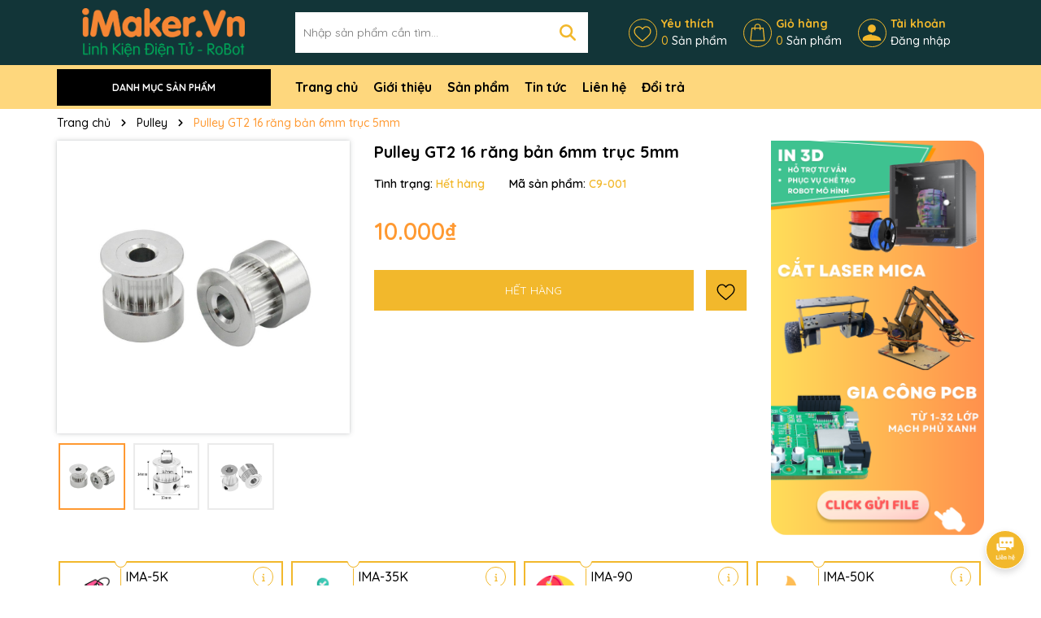

--- FILE ---
content_type: text/css
request_url: https://bizweb.dktcdn.net/100/422/895/themes/949950/assets/main.scss.css?1742377875669
body_size: 13558
content:
html::-webkit-scrollbar{width:3px}html::-webkit-scrollbar-thumb{background-color:#f2b82c;outline:3px solid #f2b82c}body{font-size:14px;font-family:'Quicksand', sans-serif;font-weight:500;overflow-x:hidden;color:#000}@media (min-width: 991px){.container{padding-right:0px;padding-left:0px}}@media (max-width: 767px){.container{padding-right:5px;padding-left:5px}.container .row{margin-left:-5px;margin-right:-5px}.container .row>div{padding-right:5px;padding-left:5px}}svg{width:20px;height:20px}a{transition:all .4s ease;color:#000;text-decoration:none}a:hover{color:#ff9931}b,strong{font-weight:bold}button,li{transition:all .4s ease}ul{list-style:none;padding-left:0;margin-bottom:0}.no-padding{padding-left:0;padding-right:0}.no-margin{margin-left:0;margin-right:0}.relative{position:relative}.relative{position:relative}.alert{position:relative;padding:.75rem 1.25rem;margin-bottom:1rem;border:1px solid transparent;border-radius:.25rem}.alert-heading{color:inherit}.alert-link{font-weight:700}.alert-dismissible{padding-right:4rem}.alert-dismissible .close{position:absolute;top:0;right:0;padding:.75rem 1.25rem;color:inherit;border:initial;background:initial}.alert-primary{color:#004085;background-color:#cce5ff;border-color:#b8daff}.alert-primary hr{border-top-color:#9fcdff}.alert-primary .alert-link{color:#002752}.alert-secondary{color:#383d41;background-color:#e2e3e5;border-color:#d6d8db}.alert-secondary hr{border-top-color:#c8cbcf}.alert-secondary .alert-link{color:#202326}.alert-success{color:#155724;background-color:#d4edda;border-color:#c3e6cb}.alert-success hr{border-top-color:#b1dfbb}.alert-success .alert-link{color:#0b2e13}.alert-info{color:#0c5460;background-color:#d1ecf1;border-color:#bee5eb}.alert-info hr{border-top-color:#abdde5}.alert-info .alert-link{color:#062c33}.alert-warning{color:#856404;background-color:#fff3cd;border-color:#ffeeba}.alert-warning hr{border-top-color:#ffe8a1}.alert-warning .alert-link{color:#533f03}.alert-danger{color:#721c24;background-color:#f8d7da;border-color:#f5c6cb}.alert-danger hr{border-top-color:#f1b0b7}.alert-danger .alert-link{color:#491217}.alert-light{color:#818182;background-color:#fefefe;border-color:#fdfdfe}.alert-light hr{border-top-color:#ececf6}.alert-light .alert-link{color:#686868}.alert-dark{color:#1b1e21;background-color:#d6d8d9;border-color:#c6c8ca}.alert-dark hr{border-top-color:#b9bbbe}.alert-dark .alert-link{color:#040505}.margin-bt-0{margin-bottom:0 !important}.alert .close{float:right;font-size:1.5rem;font-weight:700;line-height:1;color:#000;text-shadow:0 1px 0 #fff;opacity:.5;padding:0;background-color:transparent;border:0;-webkit-appearance:none}.alert-success,.alert-info,.alert-warning{max-width:335px !important}@media (max-width: 350px){.alert-success,.alert-info,.alert-warning{max-width:280px !important}}.alert-warning2{max-width:100% !important}.text-center{text-align:center}.container--wishlist .alert-warning{max-width:100% !important}@media (min-width: 1200px){.col-xl-20{-ms-flex:0 0 20%;flex:0 0 20%;max-width:20%}}@media (min-width: 991px){.col-lg-20{-ms-flex:0 0 20%;flex:0 0 20%;max-width:20%}.col-lg-40{-ms-flex:0 0 40%;flex:0 0 40%;max-width:40%}}@media (min-width: 1366px){.container{max-width:1300px}}.swiper-container{padding:2px !important}.swiper-container .swiper-button-disabled{display:none}.swiper-container .swiper-button-next:after,.swiper-container .swiper-button-prev:after{font-size:16px;font-weight:bold;color:#333}.line-clamp{display:block;display:-webkit-box;-webkit-box-orient:vertical;position:relative;line-height:1.4 !important;overflow:hidden;text-overflow:ellipsis;padding:0 !important}.line-clamp:after{content:'';text-align:right;bottom:0;right:0;width:25%;display:block;position:absolute;height:calc(1em * 1.4);background:linear-gradient(to right, rgba(255,255,255,0), #fff 75%)}@supports (-webkit-line-clamp: 1){.line-clamp:after{display:none !important}}.line-clamp-1{-webkit-line-clamp:1;height:calc(1em * 1.4 * 1)}.line-clamp-2{-webkit-line-clamp:2;height:calc(1em * 1.4 * 2)}.line-clamp-3{-webkit-line-clamp:3;height:calc(1em * 1.4 * 3)}.product-action{border:1px solid #ddd;overflow:hidden;position:relative;background:#fff}.product-action .product-thumbnail{position:relative}.product-action .product-thumbnail .image_thumb{position:relative;overflow:hidden;width:100%;display:flex;-o-justify-content:center;-moz-justify-content:center;-webkit-justify-content:center;-os-justify-content:center;-o-display:flex;-moz-display:flex;-webkit-display:flex;-os-display:flex;align-items:center;position:relative;height:auto !important;padding-bottom:100%}.product-action .product-thumbnail .image_thumb img{width:auto !important;max-height:100%;position:absolute;top:0;bottom:0;left:0;right:0;margin:auto;will-change:opacify;transform:scale(1);transition:all 0.5s ease}.product-action .product-thumbnail .group-tag{position:absolute;bottom:0px;left:23px}@media (max-width: 767px){.product-action .product-thumbnail .group-tag{font-size:12px}}@media (max-width: 350px){.product-action .product-thumbnail .group-tag{font-size:9px}}.product-action .product-thumbnail .group-tag li{display:inline-block;position:relative;padding:3px 0px;color:#fff;margin-right:17px;margin-bottom:3px}.product-action .product-thumbnail .group-tag li:before{position:absolute;content:'';top:0;bottom:0;right:0;left:-17px;background-color:inherit;transform-origin:bottom;transform:skew(-30deg);background:#f2b82c}.product-action .product-thumbnail .group-tag li span{z-index:1;position:relative}.product-action .product-thumbnail .group-tag li:nth-child(2n+1):before{background:#ff9931}.product-action .product-info{padding:10px 5px;min-height:125px}@media (max-width: 767px){.product-action .product-info{min-height:120px}}.product-action .product-info .price-box{margin-bottom:5px;position:relative;color:#ff9931;font-weight:700;font-size:18px;text-align:left}.product-action .product-info .price-box .compare-price{color:#666;text-decoration:line-through;font-weight:700;font-size:14px;display:inline-block;margin-left:10px}@media (max-width: 991px){.product-action .product-info .price-box .compare-price{margin-left:0px;font-size:12px;display:block}}@media (max-width: 991px){.product-action .product-info .price-box{min-height:45px}}.product-action .product-info .product-name{font-size:16px;text-align:left;font-weight:700}@media (max-width: 767px){.product-action .product-info .product-name{font-size:14px}}.product-action .btn-wishlist{position:absolute;right:10px;top:10px;opacity:0}.product-action .btn-wishlist svg{width:24px;height:24px}.product-action .btn-wishlist svg path{fill:#000}.product-action .btn-wishlist:hover svg path{fill:#ff9931}.product-action .setCompare{position:absolute;right:10px;top:45px;opacity:0}.product-action .setCompare svg{width:24px;height:24px}.product-action .setCompare svg path{fill:#000}.product-action .setCompare:hover svg path{fill:#ff9931}.product-action .quick-view{position:absolute;right:10px;top:80px;opacity:0}.product-action .quick-view svg{width:24px;height:24px}.product-action .quick-view svg path{fill:#000}.product-action .quick-view:hover svg path{fill:#ff9931}.product-action .smart{position:absolute;top:5px;left:5px;background:#ff9931;text-align:center;width:auto;height:auto;font-size:14px;color:white;z-index:5;line-height:17px;padding:5px 10px;box-shadow:0px 0px 5px 1px #fff}@media (max-width: 767px){.product-action .smart{font-size:12px}}@media (max-width: 350px){.product-action .smart{font-size:9px}}.product-action .btn-views{display:block;width:100%;background:#f2b82c;color:#000;border:0;font-weight:700;font-size:16px;padding:10px 5px}@media (max-width: 767px){.product-action .btn-views{font-size:14px;padding:5px 5px}}.product-action .btn-views:hover{background:#ff9931;color:#fff}.product-action .btn-views.disabled{opacity:0.7}.product-action .btn-views.disabled:hover{background:#f2b82c;color:#000}@media (min-width: 1025px){.product-action:hover{border:1px solid #ff9931}.product-action:hover .btn-wishlist,.product-action:hover .quick-view,.product-action:hover .setCompare{opacity:1}.product-action:hover .product-thumbnail .image_thumb img{-webkit-transform:scale(0.9)}.product-action:hover .product-thumbnail .action .btn-views{padding:9px 10px;height:auto;width:auto;opacity:1;font-size:14px}}@media (max-width: 991px){.footer .col-footer{margin-bottom:20px}.footer .top-footer{display:none}}@media (max-width: 767px){.footer{padding-bottom:60px}}.footer .top-footer{background:#f2b82c;padding:10px 0}.footer .top-footer .row{align-items:center}.footer .top-footer .col-xl-2{font-size:30px;font-weight:800}.footer .top-footer .section_chinhsach .swiper-wrapper{align-items:center}.footer .top-footer .section_chinhsach a{display:flex;align-items:center}.footer .top-footer .section_chinhsach a img{max-height:40px;width:auto}.footer .top-footer .section_chinhsach a .text{color:#000;padding-left:10px}.footer .top-footer .section_chinhsach a .text .title{display:block;color:#000;font-size:16px;font-weight:700}.footer .mid-footer{color:#fff;padding:20px 0;background:#000}.footer .mid-footer .ft-info{margin-bottom:30px;text-align:center}.footer .mid-footer .logo-ft{display:block;margin-bottom:20px}.footer .mid-footer .content-ft{margin-bottom:20px}.footer .mid-footer .group-address{margin-top:10px}.footer .mid-footer .group-address .title{font-size:17px;font-weight:700;margin-bottom:10px}.footer .mid-footer .group-address ul{margin-bottom:20px;list-style:none}.footer .mid-footer .group-address ul li{margin-bottom:5px;color:#fff;font-size:16px;display:flex;align-items:center}.footer .mid-footer .group-address ul li svg{min-width:18px;height:18px;width:18px}.footer .mid-footer .group-address ul li svg path{fill:#f2b82c}.footer .mid-footer .group-address ul li span{color:#fff;padding-left:10px}.footer .mid-footer .group-address ul li a{color:#fff;display:inline-block;padding-left:10px}.footer .mid-footer .group-address ul li a:hover{color:#ff9931}.footer .mid-footer .title-menu{font-size:16px;margin-bottom:20px;position:relative;color:#f2b82c;font-weight:700;text-transform:uppercase}@media (max-width: 991px){.footer .mid-footer .title-menu{margin-bottom:10px}}.footer .mid-footer .list-menu li{margin-bottom:5px}.footer .mid-footer .list-menu li a{font-size:16px;color:#fff}.footer .mid-footer .list-menu li a:hover{color:#ff9931}@media (max-width: 767px){.footer .mid-footer .list-menu.hidden-mobile{display:none}}.footer .mid-footer .social{display:inline-block}.footer .mid-footer .social li{display:inline-block;margin-right:10px}.footer .mid-footer .social li:last-child{margin-right:0px}.footer .mid-footer .social li:hover{opacity:0.8}.footer .mid-footer .thanhtoan li{display:inline-block;margin-right:2px}.footer .mid-footer .thanhtoan li img{max-height:30px;width:auto}@media (max-width: 767px){.footer .mid-footer .footer-click .title-menu .down_icon{height:20px !important;width:20px !important;position:absolute;right:7.5px;top:11px;transform:translate(0, -50%);cursor:pointer}.footer .mid-footer .footer-click .title-menu .down_icon:before,.footer .mid-footer .footer-click .title-menu .down_icon:after{position:absolute;content:'';top:50%;left:50%;transform:translate(-50%, -50%) rotate(-90deg);background-color:#f2b82c;transition:transform 0.4s ease-in-out, opacity 0.4s ease-in-out}.footer .mid-footer .footer-click .title-menu .down_icon:before{width:11px;height:1px;opacity:1}.footer .mid-footer .footer-click .title-menu .down_icon:after{width:1px;height:11px}.footer .mid-footer .footer-click .title-menu.active .down_icon:before,.footer .mid-footer .footer-click .title-menu.active .down_icon:after{transform:translate(-50%, -50%) rotate(90deg)}.footer .mid-footer .footer-click .title-menu.active .down_icon:before{opacity:0}}.footer .mid-footer .call-footer li{display:block;margin-bottom:10px}.footer .mid-footer .call-footer li .title{display:block;font-weight:700}.footer .mid-footer .call-footer li a{display:block;font-size:20px;font-weight:700;color:#f2b82c}.footer .mid-footer .call-footer li a:hover{color:#ff9931}.footer .mid-footer .call-footer li .content{display:block;font-style:italic}.footer #copyright{padding:10px 0;font-size:16px;color:#000;text-align:center;background:#f2b82c}.footer #copyright .copy-right{display:inline-block}@media (max-width: 576px){.footer #copyright .copy-right{display:block}}.footer #copyright a{color:#000}.footer #copyright a:hover{color:#ff9931}@media (min-width: 991px){.header-menu{position:relative;z-index:9;background:#fdb10082}.header-menu .header-menu-des{display:flex;align-items:center}.header-menu .header-menu-des .control-menu{width:60px;text-align:center}.header-menu .header-menu-des .control-menu a svg{width:15px;height:15px}.header-menu .header-menu-des .control-menu a svg path{fill:#000}.header-menu .header-menu-des .control-menu a:hover svg path{fill:#ff9931}.header-menu .header-menu-des .header-nav{flex:1;display:block;overflow-x:hidden}.header-menu .header-menu-des .header-nav>ul.item_big{text-align:left;margin:0px;padding:0px;width:100%;height:auto;white-space:nowrap}.header-menu .header-menu-des .header-nav>ul.item_big>li.nav-item{display:inline-block;position:static;padding:5px 0}.header-menu .header-menu-des .header-nav>ul.item_big>li.nav-item:first-child>a{padding-left:0}.header-menu .header-menu-des .header-nav>ul.item_big>li.nav-item>a{display:block;text-align:left;padding:10px 0px;font-size:16px;position:relative;color:#000;font-weight:700;margin-right:15px}.header-menu .header-menu-des .header-nav>ul.item_big>li.nav-item>a.caret-down:after{content:"";position:relative;width:0;height:0;border-style:solid;border-width:5px 5px 0 5px;border-color:#000 transparent transparent transparent;display:inline-block;top:-2px;margin-left:2px;margin-top:-6px;transition:0.5s}.header-menu .header-menu-des .header-nav>ul.item_big>li.nav-item:hover>a{color:#ff9931}.header-menu .header-menu-des .header-nav>ul.item_big>li.nav-item:hover>a.caret-down:after{transform:rotate(180deg);border-color:#ff9931 transparent transparent transparent}.header-menu .header-menu-des .header-nav>ul.item_big>li.nav-item:hover>ul{overflow:visible;max-height:3000px;max-width:3000px;opacity:1;-webkit-transform:perspective(600px) rotateX(0deg);-moz-transform:perspective(600px) rotateX(0deg);-ms-transform:perspective(600px) rotateX(0deg);-o-transform:perspective(600px) rotateX(0deg);transform:perspective(600px) rotateX(0deg);-webkit-transition:-webkit-transform 0.5s ease, opacity 0.2s ease, max-height 0s step-end, max-width 0s step-end, padding 0s step-end;-o-transition:-o-transform 0.5s ease, opacity 0.2s ease, max-height 0s step-end, max-width 0s step-end, padding 0s step-end;transition:transform 0.5s ease, opacity 0.2s ease, max-height 0s step-end, max-width 0s step-end, padding 0s step-end}.header-menu .header-menu-des .header-nav>ul.item_big>li.nav-item .fa-caret-down{visibility:hidden;display:none}.header-menu .header-menu-des .header-nav>ul.item_big>li.nav-item .item_small{overflow:hidden;display:block;max-height:0px;max-width:0px;opacity:0;-webkit-transform:perspective(600px) rotateX(-90deg);-moz-transform:perspective(600px) rotateX(-90deg);-ms-transform:perspective(600px) rotateX(-90deg);-o-transform:perspective(600px) rotateX(-90deg);transform:perspective(600px) rotateX(-90deg);-webkit-transition:-webkit-transform 0.5s ease, opacity 0.6s ease, max-height 0.6s step-end, max-width 0.6s step-end, padding 0.6s step-end;-o-transition:-o-transform 0.5s ease, opacity 0.6s ease, max-height 0.6s step-end, max-width 0.6s step-end, padding 0.6s step-end;transition:transform 0.5s ease, opacity 0.6s ease, max-height 0.6s step-end, max-width 0.6s step-end, padding 0.6s step-end;position:absolute;top:100%;left:auto;width:220px;padding:0;background-color:#fff;box-shadow:0 1px 2px 2px rgba(0,0,0,0.04);-webkit-transform-origin:0% 0%;-moz-transform-origin:0% 0%;-ms-transform-origin:0% 0%;-o-transform-origin:0% 0%;transform-origin:0% 0%;z-index:99;white-space:normal}.header-menu .header-menu-des .header-nav>ul.item_big>li.nav-item>ul li{float:none;padding:0 0}.header-menu .header-menu-des .header-nav>ul.item_big>li.nav-item>ul li:last-child>a{border-bottom:0}.header-menu .header-menu-des .header-nav>ul.item_big>li.nav-item>ul li:hover>ul{display:block;position:absolute;width:250px;padding:0;background-color:#fff;z-index:99;box-shadow:0 1px 2px 2px rgba(0,0,0,0.04);white-space:normal;top:0}}@media (min-width: 991px) and (max-width: 1199px) and (min-width: 992px){.header-menu .header-menu-des .header-nav>ul.item_big>li.nav-item>ul li:hover>ul{position:relative;left:0;width:100%;padding-left:0;box-shadow:0 1px 2px 2px rgba(0,0,0,0.04)}.header-menu .header-menu-des .header-nav>ul.item_big>li.nav-item>ul li:hover>ul li a{padding-left:25px}}@media (min-width: 991px){.header-menu .header-menu-des .header-nav>ul.item_big>li.nav-item>ul li a{font-weight:400;font-size:16px;line-height:24px;display:block;padding:6px 20px 6px 10px;color:#000;position:relative;text-align:left}.header-menu .header-menu-des .header-nav>ul.item_big>li.nav-item>ul li a.caret-down:before{content:"";position:absolute;width:0;height:0;border-style:solid;border-width:5px 5px 0 5px;border-color:#000 transparent transparent transparent;display:inline-block;top:50%;left:100%;margin-left:-15px;margin-top:-2px;transition:0.5s;transform:rotate(270deg)}.header-menu .header-menu-des .header-nav>ul.item_big>li.nav-item>ul li ul{display:none;left:100%;top:-2px}.header-menu .header-menu-des .header-nav>ul.item_big>li.nav-item>ul>li{color:#333}.header-menu .header-menu-des .header-nav>ul.item_big>li.nav-item>ul>li:hover>a{color:#ff9931}.header-menu .header-menu-des .header-nav>ul.item_big>li.nav-item>ul>li:hover>a.caret-down:before{border-color:#ff9931 transparent transparent transparent}.header-menu .header-menu-des .header-nav>ul.item_big>li.nav-item>ul>li ul li:hover>a{color:#ff9931}.header-menu .header-menu-des .header-nav>ul.item_big>li.nav-item.has-mega{position:static}.header-menu .header-menu-des .header-nav>ul.item_big>li.nav-item.has-mega .mega-content{background:#fff;margin:0;padding:10px;position:absolute;top:100%;left:0;z-index:999;width:100%;-webkit-transform:perspective(600px) rotateX(-90deg);-moz-transform:perspective(600px) rotateX(-90deg);-ms-transform:perspective(600px) rotateX(-90deg);-o-transform:perspective(600px) rotateX(-90deg);transform:perspective(600px) rotateX(-90deg);-webkit-transition:-webkit-transform 0.5s ease, opacity 0.6s ease, max-height 0.6s step-end, max-width 0.6s step-end, padding 0.6s step-end;-o-transition:-o-transform 0.5s ease, opacity 0.6s ease, max-height 0.6s step-end, max-width 0.6s step-end, padding 0.6s step-end;transition:transform 0.5s ease, opacity 0.6s ease, max-height 0.6s step-end, max-width 0.6s step-end, padding 0.6s step-end;box-shadow:0px 3px 25px 0px rgba(31,38,67,0.1);-o-box-shadow:0px 3px 25px 0px rgba(31,38,67,0.1);-moz-box-shadow:0px 3px 25px 0px rgba(31,38,67,0.1);-webkit-box-shadow:0px 3px 25px 0px rgba(31,38,67,0.1);-webkit-transform-origin:0% 0%;-moz-transform-origin:0% 0%;-ms-transform-origin:0% 0%;-o-transform-origin:0% 0%;transform-origin:0% 0%;max-height:600px;overflow-y:auto;border:0;overflow-x:hidden;white-space:normal;display:block;opacity:0;visibility:hidden}.header-menu .header-menu-des .header-nav>ul.item_big>li.nav-item.has-mega .mega-content::-webkit-scrollbar-track{-webkit-box-shadow:inset 0 0 2px rgba(0,0,0,0.3);-moz-box-shadow:inset 0 0 2px rgba(0,0,0,0.3);border-radius:5px;background-color:#F5F5F5}.header-menu .header-menu-des .header-nav>ul.item_big>li.nav-item.has-mega .mega-content::-webkit-scrollbar{width:5px;background-color:#F5F5F5}.header-menu .header-menu-des .header-nav>ul.item_big>li.nav-item.has-mega .mega-content::-webkit-scrollbar-thumb{border-radius:5px;-webkit-box-shadow:inset 0 0 2px rgba(0,0,0,0.3);-moz-box-shadow:inset 0 0 2px rgba(0,0,0,0.3);background-color:#f2b82c}.header-menu .header-menu-des .header-nav>ul.item_big>li.nav-item.has-mega .mega-content .level1.parent a.hmega{color:#f2b82c !important;font-weight:700;margin-bottom:10px;display:inline-block;font-size:16px}.header-menu .header-menu-des .header-nav>ul.item_big>li.nav-item.has-mega .mega-content .level1.parent a.hmega:hover,.header-menu .header-menu-des .header-nav>ul.item_big>li.nav-item.has-mega .mega-content .level1.parent a.hmega:focus{color:#ff9931 !important}}@media (min-width: 991px) and (min-width: 992px){.header-menu .header-menu-des .header-nav>ul.item_big>li.nav-item.has-mega .mega-content .level1.parent a.hmega{display:block}}@media (min-width: 991px){.header-menu .header-menu-des .header-nav>ul.item_big>li.nav-item.has-mega .mega-content .level1.parent ul.level1 li{line-height:1.3}.header-menu .header-menu-des .header-nav>ul.item_big>li.nav-item.has-mega .mega-content .level1.parent ul.level1 li a{text-transform:none !important;font-weight:500}.header-menu .header-menu-des .header-nav>ul.item_big>li.nav-item.has-mega .mega-content .level1.parent ul.level1 li+li{padding-top:5px}.header-menu .header-menu-des .header-nav>ul.item_big>li.nav-item.has-mega .mega-content .level1.item{float:left;width:calc(100%/4);padding:10px;text-align:left}.header-menu .header-menu-des .header-nav>ul.item_big>li.nav-item.has-mega .mega-content .level1.item>a{color:#fff !important;font-weight:600;margin-bottom:10px;display:inline-block}.header-menu .header-menu-des .header-nav>ul.item_big>li.nav-item.has-mega .mega-content .level1.item>a:hover,.header-menu .header-menu-des .header-nav>ul.item_big>li.nav-item.has-mega .mega-content .level1.item>a:focus{color:#f2b82c !important}.header-menu .header-menu-des .header-nav>ul.item_big>li.nav-item.has-mega .mega-content .level1.item h2{font-size:14px;margin-top:0}.header-menu .header-menu-des .header-nav>ul.item_big>li.nav-item.has-mega .mega-content .level1.item ul.level1 li a{font-weight:normal !important;text-transform:none !important;color:#000;font-size:16px}.header-menu .header-menu-des .header-nav>ul.item_big>li.nav-item.has-mega .mega-content .level1.item ul.level1 li a:hover,.header-menu .header-menu-des .header-nav>ul.item_big>li.nav-item.has-mega .mega-content .level1.item ul.level1 li a:focus{text-decoration:none;color:#ff9931}.header-menu .header-menu-des .header-nav>ul.item_big>li.nav-item.has-mega .mega-content .level0{display:-ms-flexbox;display:-webkit-flex;display:flex;-webkit-flex-wrap:wrap;-ms-flex-wrap:wrap;flex-wrap:wrap}.header-menu .header-menu-des .header-nav>ul.item_big>li.nav-item.has-mega .title-mega{text-align:left;font-size:18px;color:#fda121;margin-top:10px;margin-bottom:10px;font-weight:600}.header-menu .header-menu-des .header-nav>ul.item_big>li.nav-item.has-mega:hover .mega-content{opacity:1;visibility:visible;-webkit-transform:perspective(600px) rotateX(0deg);-moz-transform:perspective(600px) rotateX(0deg);-ms-transform:perspective(600px) rotateX(0deg);-o-transform:perspective(600px) rotateX(0deg);transform:perspective(600px) rotateX(0deg);-webkit-transition:-webkit-transform 0.5s ease, opacity 0.2s ease, max-height 0s step-end, max-width 0s step-end, padding 0s step-end;-o-transition:-o-transform 0.5s ease, opacity 0.2s ease, max-height 0s step-end, max-width 0s step-end, padding 0s step-end;transition:transform 0.5s ease, opacity 0.2s ease, max-height 0s step-end, max-width 0s step-end, padding 0s step-end}.header-menu .header-menu-des .header-nav ul li ul a.text2line:hover{color:#ff9931 !important;background:transparent !important}.header-menu .header-menu-des .header-nav li li{position:relative}}@media (max-width: 991px){.header-nav{background-color:#000;width:70%;position:fixed;top:0 !important;left:0;z-index:99999;transform:translateX(-100%);visibility:hidden;transition:transform 0.5s cubic-bezier(0.645, 0.045, 0.355, 1),visibility 0.5s cubic-bezier(0.645, 0.045, 0.355, 1);box-shadow:none;touch-action:manipulation}.header-nav.current{visibility:visible;transform:translateX(0)}.header-nav .logo-sitenav{padding-top:20px;padding-bottom:20px;border-bottom:1px solid #f2b82c;text-align:center}.header-nav .item_big{overflow-y:auto;max-height:100vh;height:100vh}.header-nav .item_big .nav-item{position:relative;margin-bottom:5px;display:block}.header-nav .item_big .nav-item a{padding:0 30px 0 10px !important;color:#fff;height:unset;line-height:30px;display:block;font-size:16px;font-weight:600}.header-nav .item_big .nav-item .fa-caret-down{height:20px !important;width:20px !important;position:absolute;right:7.5px;top:15px;transform:translate(0, -50%)}.header-nav .item_big .nav-item .fa-caret-down:before,.header-nav .item_big .nav-item .fa-caret-down:after{position:absolute;content:'';top:50%;left:50%;transform:translate(-50%, -50%) rotate(-90deg);background-color:#fff;transition:transform 0.4s ease-in-out, opacity 0.4s ease-in-out}.header-nav .item_big .nav-item .fa-caret-down:before{width:11px;height:1px;opacity:1}.header-nav .item_big .nav-item .fa-caret-down:after{width:1px;height:11px}.header-nav .item_big .nav-item .item_small{padding-left:10px}.header-nav .item_big .nav-item .item_small li{position:relative}.header-nav .item_big .nav-item .item_small ul{padding-left:10px}.header-nav .item_big .nav-item .item_small ul li{position:relative}.header-nav .item_big .nav-item .item_small ul li .fa-caret-down{height:20px !important;width:20px !important;position:absolute;right:7.5px;top:17px;transform:translate(0, -50%)}.header-nav .item_big .nav-item .item_small ul li .fa-caret-down:before,.header-nav .item_big .nav-item .item_small ul li .fa-caret-down:after{position:absolute;content:'';top:17px;left:50%;transform:translate(-50%, -50%) rotate(-90deg);background-color:#fff;transition:transform 0.4s ease-in-out, opacity 0.4s ease-in-out}.header-nav .item_big .nav-item .item_small ul li .fa-caret-down:before{width:11px;height:1px;opacity:1}.header-nav .item_big .nav-item .item_small ul li .fa-caret-down:after{width:1px;height:11px}.header-nav .item_big .nav-item.danhmuc a{padding-left:40px !important;background-repeat:no-repeat;background-size:25px;background-position:center left;background-position-x:8px}.header-nav .item_big .title-danhmuc{padding:5px}.header-nav .item_big .title-danhmuc span{font-size:14px;font-weight:bold;color:#f2b82c;display:block;position:relative;padding-left:10px;padding-right:10px;text-transform:uppercase;text-align:center;line-height:35px;pointer-events:none;border:1px solid #f2b82c}.header-nav .item_big .account-mb{padding:5px}.header-nav .item_big .account-mb ul{display:-ms-flexbox;display:flex !important;-ms-flex-wrap:wrap;flex-wrap:wrap;margin-right:-5px;margin-left:-5px;text-align:center}.header-nav .item_big .account-mb ul li{-ms-flex:0 0 50%;flex:0 0 50%;max-width:50%;position:relative;width:100%;padding-right:5px;padding-left:5px}.header-nav .item_big .account-mb ul li a{display:block;background:#f2b82c;color:#fff;padding:8px 5px;font-weight:600}.header-nav li>ul{display:none !important}.header-nav li.current>a{color:#ff9931 !important}.header-nav li.current>ul{display:block !important}.header-nav li.current .fa.current:before,.header-nav li.current .fa.current:after{background-color:#ff9931;transform:translate(-50%, -50%) rotate(90deg)}.header-nav li.current .fa.current:before{opacity:0}.opacity_menu{background:rgba(0,0,0,0.8);position:fixed;top:0 !important;left:0;height:100%;width:100%;z-index:99999;display:none}.opacity_menu.current{display:block}}.banner-top{background:#80e0e2}@-webkit-keyframes pulseSmall2{0%{-webkit-box-shadow:0 0 0 0 rgba(255,0,0,0.3)}70%{-webkit-box-shadow:0 0 0 6px rgba(255,0,0,0.3)}100%{-webkit-box-shadow:0 0 0 0 rgba(255,0,0,0.3)}}.topbar{color:#000;padding:5px 0;font-size:14px;font-weight:700;background:#f2b82c}@media (max-width: 991px){.topbar{display:none}}.topbar .swiper-slide{opacity:0 !important}.topbar .swiper-slide.swiper-slide-active{opacity:1 !important}@media (max-width: 991px){.topbar .top-bar-right{display:none}}.topbar .top-bar-right ul{text-align:right}.topbar .top-bar-right ul li{display:inline-block;padding:0 10px 0 5px;position:relative}.topbar .top-bar-right ul li a{color:#000}.topbar .top-bar-right ul li a:hover{color:#ff9931}.topbar .top-bar-right ul li:before{top:5px;content:"";height:15px;left:auto;right:0;width:1px;background-color:#000;z-index:1;position:absolute}.topbar .top-bar-right ul li:last-child{padding-right:0}.topbar .top-bar-right ul li:last-child:before{display:none}.topbar .top-bar-right ul li.hotine a{background:#ff9931;display:inline-block;padding:5px 10px;border-radius:0}.topbar .top-bar-right ul li.hotine a svg{width:15px;height:15px}.topbar .top-bar-right ul li.hotine a:hover{background:#fff;color:#ff9931}.topbar .top-bar-right ul li.hotine a:hover svg path{color:#ff9931}header.header{background:#123538;position:relative;padding:10px 0}@media (max-width: 991px){header.header .row-header{position:relative}}@media (max-width: 991px){header.header{padding:0px 0px 10px}header.header .header-logo{display:none}header.header .header-control{display:none}}header.header .header-top{padding:20px 0}header.header .vertical-menu-category{position:inherit}header.header .vertical-menu-category .title{display:block;background:#fff;padding:10px 10px;border-radius:12px;font-size:16px;font-weight:700;color:#000;text-align:center;cursor:pointer;align-items:center;justify-content:center}header.header .vertical-menu-category .title .menu-icon{margin-right:5px;position:relative;top:-1px}@media (max-width: 991px){header.header .vertical-menu-category .title{margin-top:10px}}header.header .vertical-menu-category .title svg path{fill:#000}header.header .vertical-menu-category .title:hover{background:#ff9931;color:#fff}header.header .vertical-menu-category .title:hover svg path{fill:#fff}header.header .vertical-menu-category .menu-vertical{position:absolute;background:#fff;left:0px;z-index:999;width:270px;min-height:380px;border-radius:10px 0 0 10px;padding:10px;top:100%;display:none;padding-right:0}header.header .vertical-menu-category .menu-vertical>ul{overflow-y:auto;height:100%;padding-right:10px}@media (max-width: 991px) and (min-width: 767px){header.header .vertical-menu-category .menu-vertical{width:30%;left:15px}}@media (max-width: 767px){header.header .vertical-menu-category .menu-vertical{width:50%;position:fixed;min-height:inherit;top:0 !important;height:calc(100vh - 60px)}}header.header .vertical-menu-category .menu-vertical .nav-item{position:unset}header.header .vertical-menu-category .menu-vertical .nav-item>a{padding:10px 30px 10px 10px;margin-bottom:10px;border-radius:10px;background:#f2b82c;color:#fff;font-weight:700;font-size:16px;display:block;position:relative}header.header .vertical-menu-category .menu-vertical .nav-item>a svg{position:absolute;right:10px;top:50%;transform:translate(0, -50%)}header.header .vertical-menu-category .menu-vertical .nav-item .product-thumb{position:absolute;left:100%;min-height:100%;width:800px;top:0px;padding-left:0px;margin-left:0px;background:#fff;padding:10px;display:none;border-radius:0px 10px 10px 0}@media (max-width: 1199px){header.header .vertical-menu-category .menu-vertical .nav-item .product-thumb{width:690px}}@media (max-width: 991px) and (min-width: 767px){header.header .vertical-menu-category .menu-vertical .nav-item .product-thumb{width:220%}}@media (max-width: 767px){header.header .vertical-menu-category .menu-vertical .nav-item .product-thumb{height:100%;overflow-y:scroll;width:100%}}header.header .vertical-menu-category .menu-vertical .nav-item .product-thumb .item a{text-align:left;box-shadow:0 0px 2px 0 rgba(60,64,67,0.1),0 0px 6px 0px rgba(60,64,67,0.25);background:#fff;display:flex;border-radius:5px;padding:5px;align-items:center}header.header .vertical-menu-category .menu-vertical .nav-item .product-thumb .item a .image{position:relative;overflow:hidden;width:100%;display:flex;-o-justify-content:center;-moz-justify-content:center;-webkit-justify-content:center;-os-justify-content:center;-o-display:flex;-moz-display:flex;-webkit-display:flex;-os-display:flex;align-items:center;position:relative;width:60px;height:60px;min-width:60px}header.header .vertical-menu-category .menu-vertical .nav-item .product-thumb .item a .image img{width:auto !important;max-height:100%;position:absolute;top:0;bottom:0;left:0;right:0;margin:auto;will-change:opacify;transform:scale(1);transition:all 0.5s ease}header.header .vertical-menu-category .menu-vertical .nav-item .product-thumb .item a span{height:auto !important;margin-left:10px}header.header .vertical-menu-category .menu-vertical .nav-item .product-thumb .item a:hover{box-shadow:0 0px 2px 0 #ff9931,0 0px 6px 0px #ff9931}header.header .vertical-menu-category .menu-vertical .nav-item .product-thumb .item a:hover .image img{-webkit-transform:scale(1.1)}header.header .vertical-menu-category .menu-vertical .nav-item .product-thumb .item .item-more{height:100%;justify-content:center;color:#fff;background:#f2b82c;font-size:18px}header.header .vertical-menu-category .menu-vertical .nav-item .product-thumb .item .item-more:hover{background:#ff9931}header.header .vertical-menu-category .menu-vertical .nav-item.active>a{background:#ff9931}header.header .vertical-menu-category .menu-vertical .nav-item.active .product-thumb{display:block}header.header .vertical-menu-category.active{z-index:99999}header.header .vertical-menu-category.active .menu-vertical{display:block}header.header .header-control .ul-control{display:flex;justify-content:end;align-items:center}header.header .header-control .ul-control li{align-items:center;margin-left:20px}@media (max-width: 1199px) and (min-width: 991px){header.header .header-control .ul-control li{margin-left:5px}}header.header .header-control .ul-control li .icon{width:35px;height:35px;border:1px solid #f2b82c;display:flex;align-items:center;justify-content:center;border-radius:50%;margin-right:5px}@media (max-width: 767px){header.header .header-control .ul-control li .icon{width:30px;height:30px}}header.header .header-control .ul-control li .icon svg{width:24px;height:24px}@media (max-width: 767px){header.header .header-control .ul-control li .icon svg{width:18px;height:18px}}header.header .header-control .ul-control li .icon svg path{fill:#f2b82c}@media (max-width: 767px){header.header .header-control .ul-control li .icon{background:#f2b82c}header.header .header-control .ul-control li .icon svg path{fill:#fff}}header.header .header-control .ul-control li .thumb .title{font-size:14px;color:#f2b82c;font-weight:700}@media (max-width: 767px){header.header .header-control .ul-control li .thumb .title{display:none}}@media (max-width: 1199px) and (min-width: 991px){header.header .header-control .ul-control li .thumb .title{font-size:14px}}header.header .header-control .ul-control li .thumb .count{color:#f2b82c}@media (max-width: 767px){header.header .header-control .ul-control li .thumb .count{font-size:10px;position:absolute;top:-2px;background:#ff9931;width:16px;height:16px;display:flex;align-items:center;justify-content:center;right:-3px;border-radius:50%;color:#fff}}header.header .header-control .ul-control li .thumb .content>svg{width:10px;height:10px;position:relative;top:-1px}header.header .header-control .ul-control li .thumb .content{color:#fff}header.header .header-control .ul-control li .thumb:hover .title{color:#ff9931}header.header .header-control .ul-control li .thumb:hover .content{color:#ff9931}@media (max-width: 1199px) and (min-width: 991px){header.header .header-control .ul-control li .thumb .content{font-size:12px}}@media (max-width: 767px){header.header .header-control .ul-control li .thumb .content{font-size:0}}header.header .header-control .ul-control li.header-account{position:relative}header.header .header-control .ul-control li.header-account ul{position:absolute;top:calc(100% + 10px);z-index:999;width:120px;right:0;text-align:right;background:#fff;border-radius:5px 0 5px 5px;display:none;border:1px solid #f2b82c}header.header .header-control .ul-control li.header-account ul:before{border-left:10px solid transparent;border-right:10px solid transparent;border-bottom:10px solid #f2b82c;content:"";position:absolute;top:-10px;right:0px}header.header .header-control .ul-control li.header-account ul:after{content:"";position:absolute;bottom:100%;left:0;right:0;width:100%;height:10px}header.header .header-control .ul-control li.header-account ul li{background:transparent;width:auto;margin-left:0;justify-content:end;padding:10px;border-radius:0}header.header .header-control .ul-control li.header-account ul li:hover{background:#ff9931}header.header .header-control .ul-control li.header-account ul li:hover a{color:#fff}header.header .header-control .ul-control li.header-account:hover ul{display:block}header.header .header-control .ul-control li.header-cart{position:relative}header.header .header-control .ul-control li.header-cart .top-cart-content{top:calc(100% + 10px);right:0;background:#fff;border-radius:5px 0 5px 5px;border:1px solid #f2b82c;overflow:inherit}header.header .header-control .ul-control li.header-cart .top-cart-content:after{content:"";position:absolute;bottom:100%;left:0;right:0;width:100%;height:10px}.menu_mega{width:100%;position:relative}.menu_mega .title_menu{padding:0px;position:relative;color:#fff;cursor:pointer}.menu_mega .title_menu .title_{font-size:16px;font-weight:bold;color:#fff;line-height:45px;display:block;position:relative;text-transform:uppercase;display:flex;align-items:center;justify-content:center;background:#000}@media (max-width: 1400px){.menu_mega .title_menu .title_{font-size:12px}}.menu_mega .block_content{overflow:hidden;max-height:0px;max-width:0px;opacity:0;padding:0;-webkit-transform:perspective(600px) rotateX(-90deg);-moz-transform:perspective(600px) rotateX(-90deg);-ms-transform:perspective(600px) rotateX(-90deg);-o-transform:perspective(600px) rotateX(-90deg);transform:perspective(600px) rotateX(-90deg);-webkit-transition:-webkit-transform 0.5s ease, opacity 0.6s ease, max-height 0.6s step-end, max-width 0.6s step-end, padding 0.6s step-end;-o-transition:-o-transform 0.5s ease, opacity 0.6s ease, max-height 0.6s step-end, max-width 0.6s step-end, padding 0.6s step-end;transition:transform 0.5s ease, opacity 0.6s ease, max-height 0.6s step-end, max-width 0.6s step-end, padding 0.6s step-end;box-shadow:0px 3px 25px 0px rgba(31,38,67,0.1);-o-box-shadow:0px 3px 25px 0px rgba(31,38,67,0.1);-moz-box-shadow:0px 3px 25px 0px rgba(31,38,67,0.1);-webkit-box-shadow:0px 3px 25px 0px rgba(31,38,67,0.1);-webkit-transform-origin:0% 0%;-moz-transform-origin:0% 0%;-ms-transform-origin:0% 0%;-o-transform-origin:0% 0%;transform-origin:0% 0%;position:relative;top:0px;z-index:99;left:0;width:100%;padding:0px;background-color:#fff}.menu_mega:hover .block_content{overflow:visible;max-height:3000px;max-width:3000px;opacity:1;padding:0;-webkit-transform:perspective(600px) rotateX(0deg);-moz-transform:perspective(600px) rotateX(0deg);-ms-transform:perspective(600px) rotateX(0deg);-o-transform:perspective(600px) rotateX(0deg);transform:perspective(600px) rotateX(0deg);-webkit-transition:-webkit-transform 0.5s ease, opacity 0.2s ease, max-height 0s step-end, max-width 0s step-end, padding 0s step-end;-o-transition:-o-transform 0.5s ease, opacity 0.2s ease, max-height 0s step-end, max-width 0s step-end, padding 0s step-end;transition:transform 0.5s ease, opacity 0.2s ease, max-height 0s step-end, max-width 0s step-end, padding 0s step-end}.menu_mega .aside-vetical-menu .blog-aside{position:absolute;width:100%;height:auto;top:45px;left:0;float:left}@media (min-width: 992px){.menu_mega .aside-vetical-menu .aside-content .nav-item>.dropdown-menu{position:absolute;left:calc(100% + 15px);top:-7px;padding:10px 5px 10px 25px;border-radius:0;box-shadow:0 0 15px -5px rgba(0,0,0,0.4)}.menu_mega .aside-vetical-menu .aside-content .nav-item>.dropdown-menu:after{position:absolute;content:"";background:none;width:15px;height:50px;top:0;right:100%}.menu_mega .aside-vetical-menu .aside-content .nav-item>.dropdown-menu .nav-item:first-child a.nav-link{border:none}.menu_mega .aside-vetical-menu .aside-content .nav-item>.dropdown-menu li>ul{left:calc(100% + 5px) !important}.menu_mega .aside-vetical-menu .aside-content .nav-item.active>.dropdown-menu,.menu_mega .aside-vetical-menu .aside-content .nav-item:hover>.dropdown-menu{display:block}}@media (max-width: 991px){.menu_mega .aside-vetical-menu .aside-content>.nav-category>ul>.nav-item{display:block !important}}.menu_mega .aside-vetical-menu .list_menu_header{-webkit-transform-origin:0% 0%;-moz-transform-origin:0% 0%;-ms-transform-origin:0% 0%;-o-transform-origin:0% 0%;transform-origin:0% 0%;position:relative;top:0px;z-index:99;left:0;width:100%;padding:0px;background-color:#fff}.menu_mega .aside-vetical-menu .list_menu_header .hidden-lgg{display:none}@media (min-width: 1200px){.menu_mega .aside-vetical-menu .list_menu_header{padding:0px}}@media (max-width: 1199px){.menu_mega .aside-vetical-menu .list_menu_header{-webkit-transition:-webkit-transform 0.5s ease, opacity 0.6s ease, max-height 0.6s step-end, max-width 0.6s step-end, padding 0.6s step-end;-o-transition:-o-transform 0.5s ease, opacity 0.6s ease, max-height 0.6s step-end, max-width 0.6s step-end, padding 0.6s step-end;transition:transform 0.5s ease, opacity 0.6s ease, max-height 0.6s step-end, max-width 0.6s step-end, padding 0.6s step-end;box-shadow:0 1px 2px 2px rgba(0,0,0,0.2);-webkit-transform-origin:0% 0%;-moz-transform-origin:0% 0%;-ms-transform-origin:0% 0%;-o-transform-origin:0% 0%;transform-origin:0% 0%;position:relative;top:0;left:0px;padding:0;z-index:999}}.menu_mega .aside-vetical-menu .list_menu_header .ul_menu{background:#000;position:relative;padding:0px 0px;display:block;overflow-y:auto;position:initial;max-height:440px}@media (max-width: 1199px){.menu_mega .aside-vetical-menu .list_menu_header .ul_menu{max-height:300px}}.menu_mega .aside-vetical-menu .list_menu_header .ul_menu::-webkit-scrollbar-thumb{background-color:#f2b82c;outline:1px solid #f2b82c}.menu_mega .aside-vetical-menu .list_menu_header .ul_menu::-webkit-scrollbar{width:3px}.menu_mega .aside-vetical-menu .list_menu_header .ul_menu .nav_item{position:unset}.menu_mega .aside-vetical-menu .list_menu_header .ul_menu .nav_item:hover .icon:before{color:#fff}.menu_mega .aside-vetical-menu .list_menu_header .ul_menu .nav_item a{font-weight:400;font-size:14px;line-height:24px;display:block;position:relative;padding:10px 35px 10px 40px;background-repeat:no-repeat;background-size:25px;background-position:center left;background-position-x:8px;background-color:transparent;color:#fff}.menu_mega .aside-vetical-menu .list_menu_header .ul_menu .nav_item .fas{font-size:16px;width:24px;line-height:44px;position:absolute;right:5px;top:50%;text-align:center;transform:translate(0, -50%)}.menu_mega .aside-vetical-menu .list_menu_header .ul_menu .nav_item .fas:before{display:none}.menu_mega .aside-vetical-menu .list_menu_header .ul_menu .nav_item .fas svg{width:14px;height:14px}.menu_mega .aside-vetical-menu .list_menu_header .ul_menu .nav_item .fas svg path{fill:#fff}.menu_mega .aside-vetical-menu .list_menu_header .ul_menu .nav_item:hover,.menu_mega .aside-vetical-menu .list_menu_header .ul_menu .nav_item:focus{background:#ff9931}.menu_mega .aside-vetical-menu .list_menu_header .ul_menu .nav_item:hover>a,.menu_mega .aside-vetical-menu .list_menu_header .ul_menu .nav_item:focus>a{color:#fff}.menu_mega .aside-vetical-menu .list_menu_header .ul_menu .nav_item:hover>a:before,.menu_mega .aside-vetical-menu .list_menu_header .ul_menu .nav_item:focus>a:before{color:#ff9931}.menu_mega .aside-vetical-menu .list_menu_header .ul_menu .nav_item:hover>.ul_content_right_1,.menu_mega .aside-vetical-menu .list_menu_header .ul_menu .nav_item:focus>.ul_content_right_1{display:block}.menu_mega .aside-vetical-menu .list_menu_header .ul_menu .ul_content_right_1{border:2px solid #f2b82c;position:absolute;left:96%;height:100%;width:800px;top:0px;padding-left:0px;margin-left:0px;background:#fff;padding:25px 25px 0px 35px;display:none;box-shadow:0px 0px 10px 0px rgba(0,0,0,0.1);-o-box-shadow:0px 0px 10px 0px rgba(0,0,0,0.1);-moz-box-shadow:0px 0px 10px 0px rgba(0,0,0,0.1);-webkit-box-shadow:0px 0px 10px 0px rgba(0,0,0,0.1);overflow-y:auto}.menu_mega .aside-vetical-menu .list_menu_header .ul_menu .ul_content_right_1::-webkit-scrollbar{width:3px}.menu_mega .aside-vetical-menu .list_menu_header .ul_menu .ul_content_right_1::-webkit-scrollbar-thumb{background-color:#f2b82c;outline:1px solid #f2b82c}@media (max-width: 1500px){.menu_mega .aside-vetical-menu .list_menu_header .ul_menu .ul_content_right_1{width:850px}}@media (max-width: 1199px) and (min-width: 992px){.menu_mega .aside-vetical-menu .list_menu_header .ul_menu .ul_content_right_1{position:absolute;left:100%;width:563px}}.menu_mega .aside-vetical-menu .list_menu_header .ul_menu .ul_content_right_1 .nav_item{padding:0px 15px;display:block;float:left}@media (min-width: 1200px){.menu_mega .aside-vetical-menu .list_menu_header .ul_menu .ul_content_right_1 .nav_item.col-lg-4:nth-child(4n+1){clear:left}}@media (min-width: 992) and (max-width: 1199px){.menu_mega .aside-vetical-menu .list_menu_header .ul_menu .ul_content_right_1 .nav_item.col-md-3:nth-child(4n+1){clear:left}}.menu_mega .aside-vetical-menu .list_menu_header .ul_menu .ul_content_right_1 .nav_item>a{font-weight:bold;font-size:16px;line-height:24px;display:block;padding:0px 0px 8px 0px;margin-bottom:0px;position:relative;border-bottom:0px;color:#000}.menu_mega .aside-vetical-menu .list_menu_header .ul_menu .ul_content_right_1 .nav_item>a:before{content:none;background-image:none}.menu_mega .aside-vetical-menu .list_menu_header .ul_menu .ul_content_right_1 .nav_item>a:after{content:none}.menu_mega .aside-vetical-menu .list_menu_header .ul_menu .ul_content_right_1 .nav_item .fas{font-size:16px;width:24px;position:absolute;right:5px;top:50%;text-align:center;transform:translate(0, -50%)}.menu_mega .aside-vetical-menu .list_menu_header .ul_menu .ul_content_right_1 .nav_item:hover,.menu_mega .aside-vetical-menu .list_menu_header .ul_menu .ul_content_right_1 .nav_item:focus{background:transparent}.menu_mega .aside-vetical-menu .list_menu_header .ul_menu .ul_content_right_1 .nav_item:hover>a,.menu_mega .aside-vetical-menu .list_menu_header .ul_menu .ul_content_right_1 .nav_item:focus>a{color:#ff9931;text-decoration:none;background:transparent}.menu_mega .aside-vetical-menu .list_menu_header .ul_menu .ul_content_right_1 .nav_item:hover .ul_content_right_2,.menu_mega .aside-vetical-menu .list_menu_header .ul_menu .ul_content_right_1 .nav_item:focus .ul_content_right_2{display:block}.menu_mega .aside-vetical-menu .list_menu_header .ul_menu .ul_content_right_1 .nav_item .ul_content_right_2{left:0;width:100%;top:0;padding-left:0px;margin-left:0px;background:transparent;margin-bottom:25px;float:left}.menu_mega .aside-vetical-menu .list_menu_header .ul_menu .ul_content_right_1 .nav_item .ul_content_right_2 .nav_item{width:100%;display:block;float:left;padding:0px}.menu_mega .aside-vetical-menu .list_menu_header .ul_menu .ul_content_right_1 .nav_item .ul_content_right_2 .nav_item a{font-weight:400;font-size:16px;line-height:22px;display:block;padding:3px 0px 3px 0px;color:#000;position:relative;text-transform:initial;border-bottom:none;margin-bottom:0px}.menu_mega .aside-vetical-menu .list_menu_header .ul_menu .ul_content_right_1 .nav_item .ul_content_right_2 .nav_item a:hover{background:transparent}.menu_mega .aside-vetical-menu .list_menu_header .ul_menu .ul_content_right_1 .nav_item .ul_content_right_2 .nav_item a:before{content:none}.menu_mega .aside-vetical-menu .list_menu_header .ul_menu .ul_content_right_1 .nav_item .ul_content_right_2 .nav_item a:after{content:none}.menu_mega .aside-vetical-menu .list_menu_header .ul_menu .ul_content_right_1 .nav_item .ul_content_right_2 .nav_item .fas{font-size:14px;width:25px;line-height:36px;position:absolute;right:0px;top:50%;text-align:center;transform:translate(0, -50%)}.menu_mega .aside-vetical-menu .list_menu_header .ul_menu .ul_content_right_1 .nav_item .ul_content_right_2 .nav_item:hover,.menu_mega .aside-vetical-menu .list_menu_header .ul_menu .ul_content_right_1 .nav_item .ul_content_right_2 .nav_item:focus{background:transparent}.menu_mega .aside-vetical-menu .list_menu_header .ul_menu .ul_content_right_1 .nav_item .ul_content_right_2 .nav_item:hover>a,.menu_mega .aside-vetical-menu .list_menu_header .ul_menu .ul_content_right_1 .nav_item .ul_content_right_2 .nav_item:focus>a{color:#f2b82c;text-decoration:none}@media (max-width: 991px){.search-header{padding:0;margin-top:10px}}.search-smart{position:relative}.search-smart .header-search-form{position:initial;overflow:hidden;height:50px}@media (max-width: 991px){.search-smart .header-search-form{height:40px}}.search-smart .header-search-form input{width:100%;display:block;height:100%;padding-right:80px;padding-left:10px;border:0}.search-smart .header-search-form button{position:absolute;right:5px;width:40px;height:40px;background:transparent;border:0;border-radius:5px;top:5px;display:flex;align-items:center;justify-content:center}@media (max-width: 991px){.search-smart .header-search-form button{width:30px;height:30px}}.search-smart .header-search-form button svg{min-width:20px;min-height:20px}.search-smart .header-search-form button svg path{fill:#f2b82c}.search-suggest{position:absolute;top:40px;right:0;width:100%;z-index:99999;background:#fff;border:solid 1px #dfe3e8;display:none;position:absolute;top:100%;overflow-y:auto;box-shadow:0 0px 2px 0 rgba(60,64,67,0.1),0 0px 6px 0px rgba(60,64,67,0.25)}.search-suggest.open{display:block;z-index:99999;padding:10px}.search-suggest.open .title{display:inline-block;color:#000}.search-suggest .smart-search-title{margin-bottom:10px}.search-suggest .smart-search-title li{display:inline-block}.search-suggest .smart-search-title li a{padding:5px 10px;display:block;background:#f2b82c;color:#fff}.search-suggest .smart-search-title li:hover a,.search-suggest .smart-search-title li.active a{background:#ff9931;color:#fff}.list-search-style{text-align:center;margin-bottom:10px;display:none}.list-search-style.active{display:block}.list-search-style .title-search{text-align:left;text-align:left;color:#000;margin-bottom:20px;font-weight:800}.list-search-style .title-search span{font-size:20px;font-weight:700;margin-bottom:20px;position:relative;display:inline-block}.list-search-style .title-search span:before{background:#f2b82c;content:'';right:0;left:0;position:absolute;bottom:-5px;height:3px;display:block;z-index:1;width:40%}.list-search-style .see-more{color:#f2b82c;padding:8px 30px;display:inline-block;font-size:16px;font-weight:500;margin-top:15px;border:2px solid #f2b82c;width:100%}.list-search-style .see-more:hover{background:#ff9931;border:2px solid #ff9931;color:#fff}.list-search-style .product-smart,.list-search-style .art-smart{display:inline-block;padding:0px 0px 8px;border-bottom:1px solid #ededed;background:#fff;position:relative;width:100%;text-align:left;display:flex;align-items:center}.list-search-style .product-smart:first-child,.list-search-style .art-smart:first-child{margin-top:5px}.list-search-style .product-smart:last-child,.list-search-style .art-smart:last-child{border-bottom:none}.list-search-style .product-smart .image_thumb,.list-search-style .art-smart .image_thumb{display:inline-block;float:left;width:60px}.list-search-style .product-smart .product-info,.list-search-style .art-smart .product-info{display:block;float:left;width:calc(100% - 80px);-o-width:calc(100% - 80px);-moz-width:calc(100% - 80px);-webkit-width:calc(100% - 80px);padding-left:10px}.list-search-style .product-smart .product-info,.list-search-style .art-smart .product-info{margin:5px 0 5px;position:relative}.list-search-style .product-smart .product-info h3,.list-search-style .art-smart .product-info h3{padding:0;text-overflow:ellipsis;color:#000;text-decoration:none;font-size:14px;font-weight:400;margin:0 0 3px;padding-bottom:3px;text-transform:capitalize}@media (max-width: 1199px){.list-search-style .product-smart .product-info h3,.list-search-style .art-smart .product-info h3{font-size:14px}}.list-search-style .product-smart .product-info h3:hover,.list-search-style .art-smart .product-info h3:hover{color:#ff9931}.list-search-style .product-smart .product-info h3 a,.list-search-style .art-smart .product-info h3 a{color:#000}.list-search-style .product-smart .product-info h3 a:hover,.list-search-style .art-smart .product-info h3 a:hover{color:#ff9931}.list-search-style .product-smart .product-info .price-box,.list-search-style .art-smart .product-info .price-box{color:red;line-height:23px;display:block;font-size:14px;font-weight:500}@media (max-width: 767px){.list-search-style .product-smart .product-info .price-box,.list-search-style .art-smart .product-info .price-box{min-height:54px}}.list-search-style .product-smart .product-info .price-box .price,.list-search-style .art-smart .product-info .price-box .price{padding-right:5px}.list-search-style .product-smart .product-info .price-box .compare-price,.list-search-style .art-smart .product-info .price-box .compare-price{text-decoration:line-through;font-size:12px;color:#969696;line-height:24px;font-weight:300}@media (max-width: 767px){.list-search-style .product-smart .product-info .price-box .compare-price,.list-search-style .art-smart .product-info .price-box .compare-price{display:block}}.item-blog{overflow:hidden;transition:all .4s ease}.item-blog .block-thumb{overflow:hidden;width:100%;display:flex;-o-justify-content:center;-moz-justify-content:center;-webkit-justify-content:center;-os-justify-content:center;-o-display:flex;-moz-display:flex;-webkit-display:flex;-os-display:flex;align-items:center;position:relative;height:auto !important;padding-bottom:67%}.item-blog .block-thumb img{width:auto !important;max-height:100%;position:absolute;top:0;bottom:0;left:0;right:0;margin:auto;will-change:opacify;transform:scale(1);transition:all 0.5s ease}.item-blog .block-thumb .time-post{position:absolute;text-align:center;left:5px;top:5px;background:#ff9931;border-radius:5px;padding:2px 10px;color:#fff;font-size:30px;font-weight:600;line-height:30px}.item-blog .block-thumb .time-post span{display:block;font-size:20px}.item-blog .block-content{padding:10px 0;color:#000;width:100%}.item-blog .block-content h3{font-size:18px;font-weight:700}.item-blog .block-content h3 a{color:#000}.item-blog .block-content h3 a:hover{color:#ff9931}.item-blog:hover .block-thumb img{transform:scale(1.1)}.jas-sale-pop{background:#fff;bottom:-100%;left:20px;right:20px;padding:10px 30px 10px 10px;box-shadow:0 0 20px rgba(0,0,0,0.1);border-radius:3px;opacity:0;visibility:hidden;transition:all 2s;z-index:99999;position:fixed;right:auto;overflow:hidden;border:1px solid #f2b82c;border-radius:5px}@media (max-width: 480px){.jas-sale-pop{left:10px;right:10px;max-width:290px;display:none !important}.jas-sale-pop .jas-sale-pop-content{overflow:hidden;max-width:180px}}.jas-sale-pop a img{max-width:65px}@media (max-width: 321px){.jas-sale-pop{left:10px;right:10px;max-width:220px}.jas-sale-pop .jas-sale-pop-content{max-width:180px}}.jas-sale-pop .mr__20{margin-right:10px}.jas-sale-pop h4{color:#f2b82c;margin:0;font-size:14px;font-weight:normal;margin-bottom:5px}.jas-sale-pop h3{margin:0;font-size:14px;max-width:255px;line-height:20px;text-transform:capitalize;max-height:40px;overflow:hidden;display:-webkit-box;-webkit-line-clamp:2;-webkit-box-orient:vertical}.jas-sale-pop h3 a{color:#222;margin:0;font-size:14px}.jas-sale-pop h3 a:hover{color:#ff9931}.jas-sale-pop .jas-sale-pop-timeago{color:#878787;font-size:12px}.jas-sale-pop .pe-7s-close{right:5px;top:5px;cursor:pointer;position:absolute;display:inline-block;width:10px;height:10px;background:url(//bizweb.dktcdn.net/100/422/895/themes/949950/assets/close.svg?1742377850179);background-repeat:no-repeat;background-size:cover;background-position:center}.jas-sale-pop.slideUp{bottom:20px;opacity:1;visibility:visible}.jas-sale-pop.middle-xs{-webkit-box-align:center;-ms-flex-align:center}.jas-sale-pop.flex{box-sizing:border-box;display:-webkit-box;display:-ms-flexbox;display:flex}.jas-sale-pop.flex{z-index:1024;top:auto !important}.swiper-button-next,.swiper-button-prev{background-image:none !important}.row-fix{margin-left:-5px;margin-right:-5px}.row-fix .col-fix{padding-left:5px;padding-right:5px;margin-bottom:10px}@media (max-width: 500px){.row-fix{margin-left:-3px;margin-right:-3px}.row-fix .col-fix{padding-left:3px;padding-right:3px;margin-bottom:6px}}@keyframes play{0%{transform:rotate(0deg) scale(1) skew(1deg)}10%{transform:rotate(-15deg) scale(1) skew(1deg)}20%{transform:rotate(15deg) scale(1) skew(1deg)}30%{transform:rotate(-15deg) scale(1) skew(1deg)}40%{transform:rotate(15deg) scale(1) skew(1deg)}50%{transform:rotate(0deg) scale(1) skew(1deg)}100%{transform:rotate(0deg) scale(1) skew(1deg)}}.group_title_index{display:flex;border-bottom:1px solid #f2b82c;margin-bottom:40px;justify-content:space-between;align-items:center}@media (max-width: 991px){.group_title_index{display:block;overflow:hidden;border-bottom:0}}.group_title_index .title{display:inline-flex;align-items:center;background:#f2b82c;margin-bottom:0;border:1px solid #f2b82c;border-bottom:0;clip-path:polygon(0 0, 90% 0, 100% 100%, 0% 100%)}@media (max-width: 991px){.group_title_index .title{margin-bottom:10px;border-bottom:1px solid #f2b82c}}.group_title_index .title img{height:50px;padding:5px;background:#ff9931;width:auto}@media (max-width: 991px){.group_title_index .title img{height:35px}}.group_title_index .title .title-name{font-size:26px;font-weight:700;color:#000;padding-right:40px;padding-left:25px}@media (max-width: 991px){.group_title_index .title .title-name{font-size:20px;padding-left:10px}}.group_title_index .title a:hover{color:#ff9931}.group_title_index .menu-title li{display:inline-block;margin-left:10px;border:1px solid #f2b82c;border-radius:5px}@media (max-width: 991px){.group_title_index .menu-title li{margin-left:0px;margin-right:10px}}.group_title_index .menu-title li a{color:#f2b82c;padding:5px 10px;display:block;font-size:16px}.group_title_index .menu-title li:hover{border:1px solid #ff9931;background:#ff9931}.group_title_index .menu-title li:hover a{color:#fff}@media (max-width: 991px){.group_title_index .menu-title{display:flex;flex-wrap:nowrap;overflow-x:auto;overflow-y:hidden}.group_title_index .menu-title li{flex:0 0 auto;white-space:nowrap}}.image-effect{position:relative;display:block;overflow:hidden}.image-effect:before{position:absolute;top:0;left:-100%;z-index:2;display:block;content:'';width:50%;height:100%;background:-webkit-linear-gradient(left, rgba(255,255,255,0) 0%, rgba(255,255,255,0.3) 100%);background:linear-gradient(to right, rgba(255,255,255,0) 0%, rgba(255,255,255,0.3) 100%);-webkit-transform:skewX(-25deg);transform:skewX(-25deg);cursor:pointer}.image-effect img{height:0}.image-effect img.loaded{height:auto}.image-effect:hover:before{-webkit-animation:shine 1.1s;animation:shine 1.1s}img.lazyload{height:0}img.lazyload.loaded{height:auto}@keyframes shine{100%{left:125%}}.fixed-bottom-mobile{position:fixed;bottom:0;top:auto !important;z-index:99;background:#fff;width:100%;border-radius:5px 5px 0 0;border-top:2px solid #ff9931}.fixed-bottom-mobile ul{display:-ms-flexbox;display:flex;-ms-flex-wrap:wrap;flex-wrap:wrap;margin-right:-2px;margin-left:-2px;padding:5px 0;justify-content:center}.fixed-bottom-mobile ul li{-ms-flex:0 0 20%;flex:0 0 20%;max-width:20%;position:relative;width:100%;padding-right:2px;padding-left:2px;text-align:center}.fixed-bottom-mobile ul li img{max-height:25px;display:block;margin:auto}.fixed-bottom-mobile ul li span{margin-top:5px;font-weight:700;font-size:10px}.fixed-bottom-mobile ul li a{position:relative}.fixed-bottom-mobile ul li a .count{position:absolute;top:-5px;border-radius:50%;width:15px;height:15px;background:#000;color:#fff;right:0}@keyframes iconSkew{0%{transform:rotate(0deg) scale(1) skew(1deg)}10%{transform:rotate(-25deg) scale(1) skew(1deg)}20%{transform:rotate(25deg) scale(1) skew(1deg)}30%{transform:rotate(-25deg) scale(1) skew(1deg)}40%{transform:rotate(25deg) scale(1) skew(1deg)}50%{transform:rotate(0deg) scale(1) skew(1deg)}100%{transform:rotate(0deg) scale(1) skew(1deg)}}.title-index,.title-page{margin-bottom:20px;font-size:30px;line-height:normal}@media (max-width: 991px){.title-index,.title-page{margin-bottom:10px}}.title-index .title-name,.title-index>span,.title-page .title-name,.title-page>span{font-size:30px;font-weight:700;color:#000}.title-index .title-name b,.title-index>span b,.title-page .title-name b,.title-page>span b{color:#f2b82c}@media (max-width: 991px){.title-index .title-name,.title-index>span,.title-page .title-name,.title-page>span{font-size:22px}}.title-index a:hover,.title-page a:hover{color:#f2b82c}.see-more{display:inline-block;padding:5px 15px;font-size:16px;border:2px solid #f2b82c;color:#000;margin-top:0px}.see-more:hover{background:#ff9931;color:#fff;border:2px solid #ff9931}.swiper-button-next,.swiper-button-prev{background:rgba(233,233,233,0.74);width:30px !important;height:60px !important;border:0;transform:translate(0, -50%);margin-top:0 !important}.swiper-button-next:after,.swiper-button-prev:after{color:#f2b82c !important}.swiper-button-next:hover,.swiper-button-prev:hover{background:#f2b82c !important}.swiper-button-next:hover:after,.swiper-button-prev:hover:after{color:#fff !important}.swiper-button-next{right:3px !important;border-radius:100px 0 0 100px}.swiper-button-next:after{margin-left:5px}.swiper-button-prev{left:3px !important;border-radius:0 100px 100px 0}.swiper-button-prev:after{margin-right:5px}.backtop{position:fixed;top:auto !important;background:#f2b82c;height:40px;width:40px;text-align:center;border-radius:10px;line-height:40px;z-index:989;opacity:0;border:1px solid #fff;right:23px;bottom:80px}@media (max-width: 991px){.backtop{display:none}}.backtop:hover{background:#c58f0c}.backtop svg{width:30px;height:30px;color:#fff}.backtop.show{opacity:1}.addThis_listSharing{width:295px;padding:0;position:fixed;right:0;bottom:0;z-index:990;background-color:transparent;display:none;opacity:0;visibility:hidden;transition:all 0.3s cubic-bezier(0.645, 0.045, 0.355, 1);top:auto !important}.addThis_listSharing .listSharing_action{position:absolute;border-radius:12px;max-width:300px;background-color:#f5f6fa;box-shadow:0 4px 20px rgba(0,0,0,0.2);-webkit-transform-origin:100% bottom;transform-origin:100% bottom;transform:scale(0);-webkit-transform:scale(0);-moz-transform:scale(0);-ms-transform:scale(0);-o-transform:scale(0);transition:-webkit-transform 0.35s cubic-bezier(0.165, 0.84, 0.44, 1);transition:transform 0.35s cubic-bezier(0.165, 0.84, 0.44, 1);transition:transform 0.35s cubic-bezier(0.165, 0.84, 0.44, 1),-webkit-transform 0.35s cubic-bezier(0.165, 0.84, 0.44, 1);-webkit-transition:transform 0.35s cubic-bezier(0.165, 0.84, 0.44, 1);-moz-transition:transform 0.35s cubic-bezier(0.165, 0.84, 0.44, 1);-ms-transition:transform 0.35s cubic-bezier(0.165, 0.84, 0.44, 1);-o-transition:transform 0.35s cubic-bezier(0.165, 0.84, 0.44, 1);top:auto !important;bottom:50px;right:50px}.addThis_listing{padding:0}.addThis_listing .addThis_item{margin:0;padding:10px 15px}.addThis_listing .addThis_item:not(:last-of-type){border-bottom:1px solid #ecedf1;box-shadow:0 1px 0 0 #fff}.addThis_listing .addThis_item .addThis_item--icon{width:100%;height:auto;border-radius:0;box-shadow:none;display:-webkit-flex;display:-moz-flex;display:flex;-webkit-align-items:center;align-items:center}.addThis_listing .addThis_item .addThis_item--icon svg{display:block;border-radius:50%;width:32px;height:32px;box-shadow:0 2px 5px 0 rgba(0,0,0,0.11)}.addThis_listing .addThis_item .addThis_item--icon .tooltip-text{opacity:1;visibility:visible;position:initial;width:calc(100% - 30px);padding-left:15px;text-align:left;background:transparent;color:#1d243e;font-size:13px;font-weight:400}.addThis_listing .addThis_item:hover .tooltip-text{color:#ff9931}.addThis_listing .addThis_item.addThis_item__fbchat{display:block}.addThis_listSharing .addThis_close{position:absolute;z-index:10;right:0;top:0;border:0;outline:none;padding:6px;background:transparent}.addThis_listSharing .addThis_close svg{opacity:0.6;width:24px;height:24px;display:block;margin:auto}.addThis_iconContact{position:fixed;margin:0;z-index:990;cursor:pointer;top:auto !important;bottom:20px;right:20px}@media (max-width: 991px){.addThis_iconContact{top:auto !important;right:23px;bottom:80px}}.addThis_iconContact .svgico svg{fill:#ffffff;width:30px;height:46px;transition:opacity 0.35s ease-in-out, -webkit-transform 0.35s ease-in-out;transition:opacity 0.35s ease-in-out, transform 0.35s ease-in-out;transition:opacity 0.35s ease-in-out, transform 0.35s ease-in-out, -webkit-transform 0.35s ease-in-out}.addThis_iconContact .box-item .svgico>svg{animation:iconSkew 1s infinite ease-out;min-height:-webkit-fill-available}.addThis_iconContact .svgico .svgico--close{position:absolute;top:0;left:0;right:0;bottom:0;opacity:0;visibility:hidden;transform:scale(0.3);transition:opacity 0.35s ease-in-out, -webkit-transform 0.35s ease-in-out;transition:opacity 0.35s ease-in-out, transform 0.35s ease-in-out;transition:opacity 0.35s ease-in-out, transform 0.35s ease-in-out, -webkit-transform 0.35s ease-in-out}.addThis_iconContact .svgico .svgico--close svg{fill:#ffffff;width:17px;height:46px}.addThis_listSharing.active+.addThis_iconContact .svgico .svgico--close{opacity:1;visibility:visible;-webkit-transform:scale(1);transform:scale(1)}.addThis_listSharing.active+.addThis_iconContact .svgico>svg{opacity:0;visibility:hidden;transform:scale(0.3)}.addThis_listSharing.active{opacity:1;visibility:visible}.addThis_listSharing.active .listSharing_action{-ms-transition-delay:0.1s;-webkit-transition-delay:0.15s;transition-delay:0.1s;transform:scale(1);-webkit-transform:scale(1);-moz-transform:scale(1);-ms-transform:scale(1);-o-transform:scale(1)}.addThis_listSharing.active+.addThis_iconContact .item-livestream{opacity:0;visibility:hidden}.addThis_iconContact .box-item{position:relative}.addThis_iconContact .box-item+.box-item{margin-top:18px}.addThis_iconContact .box-item .svgico{position:relative;z-index:4;height:48px;width:48px;text-align:center;border-radius:50%;border:1px solid #ffffff;cursor:pointer;background:#f2b82c;box-shadow:0 4px 8px rgba(0,0,0,0.15);box-sizing:border-box;-moz-box-sizing:border-box;-webkit-box-sizing:border-box;animation:pulse 2s infinite;animation:pulse 2s infinite}.addThis_iconContact .box-item.item-livestream .svgico{background:#ff0000}.addThis_iconContact .box-item.item-livestream:before,.addThis_iconContact .box-item.item-livestream:after{background:#ff0000}.addThis_iconContact .box-item:before,.addThis_iconContact .box-item:after{position:absolute;content:'';height:48px;width:48px;left:0;top:0;background:#f2b82c;border-radius:50%}.addThis_iconContact .box-item:before{animation:euiBeaconPulseSmall 2s infinite ease-out}.addThis_iconContact .box-item:after{animation:euiBeaconPulseSmall 2s infinite ease-out 0.4s}.livechat-mes{display:inline-block;position:fixed;top:auto !important;bottom:40px;right:20px;z-index:990}.livechat-mes img{width:48px;height:48px}.listSharing_overlay{position:absolute;top:0;left:0;right:0;height:100%;z-index:-1;background-color:rgba(0,0,0,0.5);display:none;opacity:0;visibility:hidden;transition:all 0.3s cubic-bezier(0.645, 0.045, 0.355, 1)}@keyframes euiBeaconPulseSmall{0%{-webkit-transform:scale(0);transform:scale(0);opacity:1}50%{opacity:0.6}100%{-webkit-transform:scale(1.6);transform:scale(1.4);opacity:0}}@media (min-width: 1200px){.fb_dialog.fb_dialog_advanced,.fb_dialog.fb_dialog_mobile{z-index:999 !important;-webkit-transform:none;-ms-transform:none;transform:none}.addThis_listing .addThis_item.addThis_item__fbchat{display:none}}@media (max-width: 991px){.addThis_listSharing .listSharing_action{bottom:110px;left:15px;right:40px;max-width:100%}.addThis_listing .addThis_item .addThis_item--icon svg{width:28px;height:28px}.addThis_listing .addThis_item.addThis_item__fbchat{display:block}.addThis_listSharing.active .listSharing_overlay{display:block;opacity:1;visibility:visible;pointer-events:auto}}@keyframes iconSkew{0%{transform:rotate(0deg) scale(1) skew(1deg)}10%{transform:rotate(-25deg) scale(1) skew(1deg)}20%{transform:rotate(25deg) scale(1) skew(1deg)}30%{transform:rotate(-25deg) scale(1) skew(1deg)}40%{transform:rotate(25deg) scale(1) skew(1deg)}50%{transform:rotate(0deg) scale(1) skew(1deg)}100%{transform:rotate(0deg) scale(1) skew(1deg)}}iframe{width:100%;height:500px;border:none;border-radius:8px}iframe#iframe-google-one-tap{display:none}


--- FILE ---
content_type: text/css
request_url: https://bizweb.dktcdn.net/100/422/895/themes/949950/assets/index.scss.css?1742377875669
body_size: 2937
content:
.alert-warning{color:#856404;background-color:#fff3cd;border-color:#ffeeba}@media (max-width: 991px){.section_slider{display:none}}.section_slider .home-slider .swiper-slide{text-align:center}.section_slider .swiper-container{padding:0px !important}.section_danhmuc .danhmuc-slider a{display:block;text-align:center;border-radius:5px;position:relative}.section_danhmuc .danhmuc-slider a .thumb{padding-bottom:100%;overflow:hidden;height:auto;display:block;position:relative}.section_danhmuc .danhmuc-slider a .thumb img{position:absolute;top:0;left:0;width:100%;height:100%;-o-object-fit:contain;object-fit:contain;transition:all .5s ease}.section_danhmuc .danhmuc-slider a h3{font-weight:700;font-size:18px;color:#000;display:inline-block;margin-top:5px}@media (max-width: 767px){.section_danhmuc .danhmuc-slider a h3{font-size:12px}}.section_danhmuc .danhmuc-slider a:hover{box-shadow:0 0 20px 0 rgba(0,0,0,0.1);z-index:1}.section_danhmuc .danhmuc-slider a:hover .thumb img{transform:scale(1.05)}.section_danhmuc .danhmuc-slider a:hover h3{color:#ff9931}.section_3_banner .thumb-content{position:absolute;z-index:1;top:50%;left:10px;transform:translate(0, -50%)}.section_3_banner .thumb-content .tag{background:#000;display:inline-block;padding:5px 10px;color:#fff}.section_3_banner .thumb-content h3{font-size:24px;font-weight:700;margin-top:20px;margin-bottom:20px}.section_3_banner .thumb-content h3 span{display:block;font-size:20px;font-weight:500}.section_3_banner .thumb-content a{background:#fff;display:inline-block;padding:5px 15px;color:#000;font-size:16px;font-weight:700}.section_3_banner .thumb-content a:hover{color:#ff9931}.section_2_banner .thumb-content{position:absolute;z-index:1;top:50%;left:30px;transform:translate(0, -50%)}.section_2_banner .thumb-content .tag{background:#f2b82c;display:inline-block;padding:5px 10px;color:#fff}@media (max-width: 767px){.section_2_banner .thumb-content .tag{padding:3px 10px;font-size:10px}}.section_2_banner .thumb-content h3{font-size:24px;font-weight:700;margin-top:20px;margin-bottom:20px;color:#f2b82c}@media (max-width: 991px){.section_2_banner .thumb-content h3{font-size:14px;margin-top:3px;margin-bottom:3px}}.section_2_banner .thumb-content h3 span{display:block;font-size:20px;font-weight:500;color:#fff}.section_2_banner .thumb-content a{background:#fff;display:inline-block;padding:5px 15px;color:#000;font-size:16px;font-weight:700}@media (max-width: 767px){.section_2_banner .thumb-content a{padding:3px 15px;font-size:10px}}.section_2_banner .thumb-content a:hover{color:#ff9931}.section_1_banner .thumb-content{position:absolute;z-index:1;top:50%;left:30px;transform:translate(0, -50%)}.section_1_banner .thumb-content .tag{background:#f2b82c;display:inline-block;padding:5px 10px;color:#fff;font-size:20px}@media (max-width: 767px){.section_1_banner .thumb-content .tag{padding:3px 10px;font-size:10px}}.section_1_banner .thumb-content h3{font-size:30px;font-weight:700;margin-top:20px;margin-bottom:20px;color:#f2b82c}@media (max-width: 767px){.section_1_banner .thumb-content h3{font-size:14px;margin-top:3px;margin-bottom:3px}}.section_1_banner .thumb-content h3 span{display:block;font-size:28px;font-weight:500;color:#fff}@media (max-width: 767px){.section_1_banner .thumb-content h3 span{font-size:10px}}.section_1_banner .thumb-content a{background:#fff;display:inline-block;padding:5px 15px;color:#000;font-size:18px;font-weight:700}@media (max-width: 767px){.section_1_banner .thumb-content a{padding:3px 15px;font-size:10px}}.section_1_banner .thumb-content a:hover{color:#ff9931}section{margin-bottom:50px}@media (max-width: 991px){section{margin-bottom:20px}}.section_product_tab .tabs-title{text-align:center;flex-wrap:nowrap;overflow-x:auto;overflow-y:hidden;display:flex;margin-bottom:30px;justify-content:right}@media (max-width: 1199px){.section_product_tab .tabs-title{justify-content:flex-start;width:100%;overflow-x:scroll}}.section_product_tab .tabs-title .tab-link{margin-bottom:0;cursor:pointer;display:inline-block;padding-right:12px;font-size:15px;flex:0 0 auto;text-align:left;position:relative;height:100%}@media (max-width: 1199px){.section_product_tab .tabs-title .tab-link{min-width:20%;padding:5px 5px}}@media (max-width: 991px){.section_product_tab .tabs-title .tab-link{min-width:25%}}@media (max-width: 767px){.section_product_tab .tabs-title .tab-link{min-width:40%}}.section_product_tab .tabs-title .tab-link:last-child{margin-right:0px}.section_product_tab .tabs-title .tab-link span{font-size:16px;position:relative;display:block;font-weight:600;padding:5px 15px;border:1px solid #f2b82c;color:#000;display:flex;align-items:center;justify-content:center}@media (max-width: 767px){.section_product_tab .tabs-title .tab-link span{font-size:14px;padding:5px 10px}}.section_product_tab .tabs-title .tab-link span img{height:30px;margin-right:5px;width:auto}.section_product_tab .tabs-title .tab-link.current span,.section_product_tab .tabs-title .tab-link:hover span{background:#f2b82c}.section_product_tab .tab-content{display:none}.section_product_tab .tab-content.current{display:block}@media (max-width: 1199px){.section_product_tab .tab-content .row{display:grid;grid-template-rows:1fr;overflow:auto;justify-content:start;grid-template-columns:repeat(5, 30%)}}@media (max-width: 991px){.section_product_tab .tab-content .row{grid-template-columns:repeat(5, 28%)}}@media (max-width: 767px){.section_product_tab .tab-content .row{grid-template-columns:repeat(5, 60%)}}@media (max-width: 767px){.section_product_tab .e-tabs{margin-bottom:30px}}.section_product_tab .see-more{display:inline-block;padding:5px 15px;font-size:16px;border:2px solid #f2b82c;color:#000}.section_product_tab .see-more:hover{background:#ff9931;color:#fff;border:2px solid #ff9931}.section_product_tab .search-more-tab{margin-top:5px}.section_product_tab .search-more-tab span{font-size:16px;font-weight:800;display:block;margin-bottom:10px}.section_product_tab .search-more-tab ul li{display:inline-block;margin-right:5px;margin-bottom:5px}.section_product_tab .search-more-tab ul li a{display:block;padding:5px 10px;border-radius:5px;background:#f2b82c;color:#fff}.section_product_tab .search-more-tab ul li a:hover{background:#ff9931;color:#fff}.section_flashsale .thumb-flasale{background-size:cover;background-position:center}.section_flashsale .title-index{text-align:center}.section_flashsale .product-flash-swiper{margin-bottom:20px}.section_flashsale .count-down{display:inline-block;font-size:14px;padding:0;text-align:right;background:#fff;padding:0px 70px 10px;clip-path:polygon(0 0, 100% 0, 84% 100%, 16% 100%);margin-top:-1px;margin-bottom:20px}@media (max-width: 500px){.section_flashsale .count-down{padding:0px 55px 10px}}.section_flashsale .count-down .title-timer{display:block;text-align:center;font-size:18px;font-weight:700;text-transform:uppercase}.section_flashsale .count-down .timer-view{display:inline;width:100%;text-align:center;margin-bottom:20px}.section_flashsale .count-down .timer-view .block-timer{width:50px;height:50px;display:inline-flex;color:#fff;justify-content:center;align-items:center;background:#ff9931;margin:5px;margin-bottom:10px}@media (max-width: 500px){.section_flashsale .count-down .timer-view .block-timer{width:35px;height:35px;margin:2px;margin-bottom:10px}}.section_flashsale .count-down .timer-view .block-timer p{margin-bottom:10px;font-size:16px}@media (max-width: 500px){.section_flashsale .count-down .timer-view .block-timer p{font-size:11px}}.section_flashsale .count-down .timer-view .block-timer p b{display:block;font-size:20px;line-height:20px}@media (max-width: 500px){.section_flashsale .count-down .timer-view .block-timer p b{font-size:14px}}.section_flashsale .count-down .timer-view .block-timer:first-child{margin-left:0}.section_flashsale .count-down .timer-view>span{font-size:30px;font-weight:600;line-height:30px;position:relative;top:11px;color:#fff}.section_flashsale .elio-productcount{margin-top:10px}.section_flashsale .elio-productcount .countdown .line{height:8px;background:#dfdfdf;border-radius:5px}.section_flashsale .elio-productcount .countdown .line span{width:62%;display:block;height:8px;border-radius:5px;background-color:#f2b82c;-webkit-animation:progress_bar_fill 2s linear infinite;animation:progress_bar_fill 2s linear infinite;background-image:linear-gradient(45deg, rgba(255,255,255,0.15) 25%, transparent 25%, transparent 50%, rgba(255,255,255,0.15) 50%, rgba(255,255,255,0.15) 75%, transparent 75%, transparent);background-size:40px 40px}.section_flashsale .elio-productcount .countdown .title{font-weight:700;margin-top:2px;display:block}@keyframes progress_bar_fill{0%{background-position:0 0}100%{background-position:40px 0}}.section_flashsale .thumb-flasale{text-align:center;padding-top:0;padding-bottom:30px}.section_flashsale .see-more-flash{text-align:center;margin-top:20px}.section_flashsale .see-more-flash a{display:inline-block;padding:5px 15px;font-size:16px;border:2px solid #fff;color:#fff}.section_flashsale .see-more-flash a:hover{background:#ff9931;color:#fff;border:2px solid #ff9931}.section_flashsale .product-action .product-info{min-height:160px;text-align:left}.section_flashsale .product-action .btn-views{bottom:55px}.section_flashsale .product-action .btn-views:hover{bottom:60px}.section_about .image-about{display:-ms-flexbox;display:flex;-ms-flex-wrap:wrap;flex-wrap:wrap;margin-right:-3px;margin-left:-3px}.section_about .image-about li{position:relative;width:100%;padding-right:3px;padding-left:3px;-ms-flex:0 0 50%;flex:0 0 50%;max-width:50%;margin-bottom:6px}.section_about .thump-content{display:-ms-flexbox;display:flex;-ms-flex-wrap:wrap;flex-wrap:wrap}@media (max-width: 991px){.section_about .thump-content{margin-top:20px}}.section_about .thump-content .thump{color:#000;text-align:left}.section_about .thump-content .thump .logo-about{max-height:70px;margin-bottom:10px;width:auto}@media (max-width: 991px){.section_about .thump-content .thump{margin-bottom:20px}}.section_about .thump-content .thump a{display:block;margin-bottom:10px}.section_about .thump-content .thump h2{color:#000;font-weight:700}@media (max-width: 991px){.section_about .thump-content .thump h2{font-size:26px}}.section_about .thump-content .thump h2 b{color:#f2b82c}.section_about .thump-content .thump .content{display:block;font-size:16px;margin-bottom:20px}@media (max-width: 991px){.section_about .thump-content .thump .content{font-size:14px}}.section_about .thump-content ul li{display:flex;align-items:center;font-size:16px;margin-bottom:5px}.section_about .thump-content ul li img{margin-right:10px;width:15px}.swiper-wrapper{padding-bottom:1px}.section_blog .item-blog-big{margin-bottom:10px}.section_blog .item-blog-big .block-thumb{position:relative;overflow:hidden;width:100%;display:flex;-o-justify-content:center;-moz-justify-content:center;-webkit-justify-content:center;-os-justify-content:center;-o-display:flex;-moz-display:flex;-webkit-display:flex;-os-display:flex;align-items:center;position:relative;height:auto !important;padding-bottom:67%}.section_blog .item-blog-big .block-thumb img{width:auto !important;max-height:100%;position:absolute;top:0;bottom:0;left:0;right:0;margin:auto;will-change:opacify;transform:scale(1);transition:all 0.5s ease}.section_blog .item-blog-big .block-content h3{font-size:20px;font-weight:700;margin-top:10px;margin-bottom:0}.section_blog .item-blog-big .block-content .time-post{margin-top:10px;color:#ff9931}.section_blog .item-blog-big .block-content .justify{margin-top:10px}.section_blog .item-blog-small{display:-ms-flexbox;display:flex;-ms-flex-wrap:wrap;flex-wrap:wrap;margin-right:-5px;margin-left:-5px;margin-bottom:6px}.section_blog .item-blog-small .block-thumb{flex:0 0 35%;max-width:35%;position:relative;width:100%;padding-right:5px;padding-left:5px}.section_blog .item-blog-small .block-thumb .thumb{position:relative;overflow:hidden;width:100%;display:flex;-o-justify-content:center;-moz-justify-content:center;-webkit-justify-content:center;-os-justify-content:center;-o-display:flex;-moz-display:flex;-webkit-display:flex;-os-display:flex;align-items:center;position:relative;height:auto !important;padding-bottom:67%}.section_blog .item-blog-small .block-thumb .thumb img{width:auto !important;max-height:100%;position:absolute;top:0;bottom:0;left:0;right:0;margin:auto;will-change:opacify;transform:scale(1);transition:all 0.5s ease}.section_blog .item-blog-small .block-content{flex:0 0 65%;max-width:65%;position:relative;width:100%;padding-right:5px;padding-left:5px}.section_blog .item-blog-small .block-content h3{font-size:16px;font-weight:700;margin-bottom:5px}.section_blog .item-blog-small .block-content .time-post{margin-top:10px;color:#ff9931}.section_danhgia{padding:80px 0px 80px 0px;position:relative;background:#000;background-position:center center;background-repeat:no-repeat;background-size:cover}.section_danhgia .title-index span{color:#fff}.section_danhgia .item{text-align:left;background:#f2b82c;color:#000;padding:30px;display:inline-block;position:relative;margin-top:50px}@media (max-width: 767px){.section_danhgia .item{padding:25px}}.section_danhgia .item .avatar{display:inline-flex;align-items:center;text-align:left;background:#fff;padding:10px;margin-top:-74px;min-width:80%}.section_danhgia .item .avatar img{max-height:80px;margin-right:15px}.section_danhgia .item .avatar .testimonial h5{color:#000;font-size:18px;font-weight:700;margin-bottom:0}.section_danhgia .item .avatar .testimonial span{color:#f2b82c;text-transform:capitalize;font-size:16px;font-weight:600}.section_danhgia .item .content{color:#000;margin-top:20px;font-size:16px}@media (max-width: 767px){.section_danhgia .item .content{font-size:14px}}.section_thuonghieu .thuonghieu-swiper a{overflow:hidden;height:50px;display:block;position:relative}.section_thuonghieu .thuonghieu-swiper a img{position:absolute;top:0;left:0;width:100%;height:100%;-o-object-fit:contain;object-fit:contain;transform:scale(1);transition:all .5s ease}.section_thuonghieu .thuonghieu-swiper a:hover img{transform:scale3d(1.03, 1.03, 1)}
